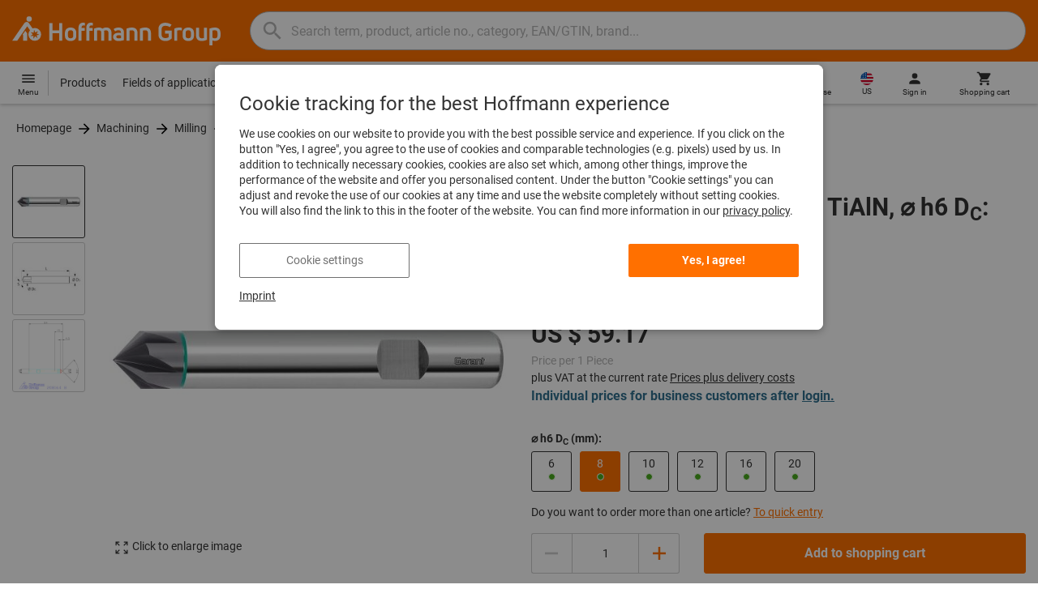

--- FILE ---
content_type: image/svg+xml
request_url: https://www.hoffmann-group.com/_ui/desktop/shared/images/icon/check-gray-dark.svg
body_size: -110
content:
<svg width="36" height="36" viewBox="0 0 36 36" xmlns="http://www.w3.org/2000/svg"><path d="m14 24-7-6-2 2 9 9 18-18-3-3z" fill-rule="evenodd" fill="#333"/></svg>

--- FILE ---
content_type: text/javascript
request_url: https://www.hoffmann-group.com/_ui/static/js-built/module/ImageOnErrorHandler-1696954ee8.js
body_size: 137
content:
System.register([],function(t){"use strict";return{execute:function(){t("default",function(t){const e=[40,50,120,200,600,1200],r=()=>{const r=t.getAttribute("src");dtrum.reportCustomError("Image Error",""===r?"Empty src attribute":r,null,!0),n();const o=e.find(e=>e>=parseInt(t.getAttribute("width")))||200;t.src=`${window.ACC.config.sharedResourcePath}/images/imageComingSoon${o}x${o}.png`},n=()=>{t.removeEventListener("error",r)};return{init:()=>{t.addEventListener("error",r),t.complete&&t.decode().then(n).catch(r)}}})}}});
//# sourceMappingURL=ImageOnErrorHandler.js.map


--- FILE ---
content_type: text/javascript
request_url: https://www.hoffmann-group.com/_ui/static/js-built/module/debounce-61254d0a18.js
body_size: -56
content:
System.register([],function(t){"use strict";return{execute:function(){t("d",function(t,e,n){let u;return function(){const i=this,c=arguments,o=n&&!u;clearTimeout(u),u=setTimeout(function(){u=null,n||t.apply(i,c)},e),o&&t.apply(i,c)}})}}});
//# sourceMappingURL=debounce.js.map
